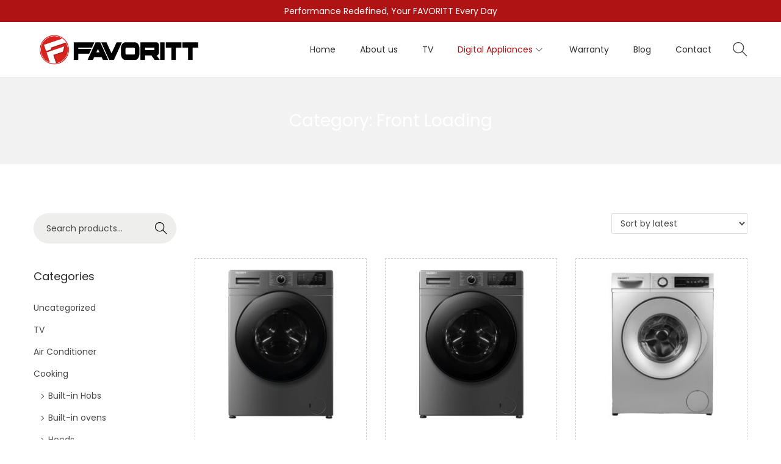

--- FILE ---
content_type: application/javascript
request_url: https://myfavoritt.com/wp-content/themes/woostify/assets/js/woocommerce/product-images.min.js?ver=2.4.2
body_size: 13969
content:
"use strict";if(void 0===e){var e={};e.carouselActionReady=[]}var galleries=document.querySelectorAll(".product-gallery");function woostifyStickySummary(e){if(woostify_woocommerce_general.enabled_sticky_product_summary){var t=!!e.classList.contains("has-product-thumbnails")&&e,i=!!document.body.classList.contains("has-gallery-list-layout")&&document.querySelector(".has-gallery-list-layout .product-summary");if(t&&i&&!(window.innerWidth<992)&&!(t.offsetHeight<=i.offsetHeight)){var r=new WSYSticky(".summary.entry-summary",{stickyContainer:".product-page-container",marginTop:parseInt(woostify_woocommerce_general.sticky_top_space),marginBottom:parseInt(woostify_woocommerce_general.sticky_bottom_space)});return jQuery("form.variations_form").on("found_variation",function(){r.update()}),r}}}function renderSlider(e,t){return!(!e||e.classList.contains("flickity-enabled"))&&!(e.querySelectorAll(t.cellSelector).length<2)&&new Flickity(e,t)}window.addEventListener("load",function(){galleries&&(galleries.forEach(function(e,t){woostifyStickySummary(e)}),setTimeout(function(){window.dispatchEvent(new Event("resize"))},200))});class WoostifyGallery{constructor(e,t){var i=this;return"string"==typeof e&&(e=document.querySelector(e)),i.el=e,i.mobileSlider={},i.imageCarousel={},i.thumbCarousel={},i.options=t,i.sliderOptions={...t.main},i.thumbOptions={...t.thumb},i.init(),i}init(){var e=this,t=e.el;e.productThumbnails=e.getProductThumbnails(),e.checkDragable(),e.noSliderLayout=t.classList.contains("column-style")||t.classList.contains("grid-style"),e.prevBtn=document.createElement("button"),e.nextBtn=document.createElement("button"),e.initSlider(),e.events()}initSlider(){var e=this;if(e.el,e.noSliderLayout)e.woostifyGalleryCarouselMobile();else{if(e.productThumbnails=e.getProductThumbnails(),!e.productThumbnails)return!1;e.sliderOptions.on={ready:function(){e.changeImageCarouselButtonIcon(),e.calculateVerticalSliderHeight()}},e.imageCarousel=e.renderSlider(e.sliderOptions.container,e.sliderOptions),e.galleryThumbnailCarousel()}"function"==typeof easyZoomHandle&&easyZoomHandle(),"function"==typeof initPhotoSwipe&&initPhotoSwipe(".product-images-container"),setTimeout(function(){window.dispatchEvent(new Event("resize"))},200)}renderSlider(e,t){return!!e&&(setTimeout(function(){if(e.classList.contains("flickity-enabled")){var i=e.querySelectorAll(".flickity-button");i&&0!=i.length&&(e.querySelectorAll(t.cellSelector).length<2?(e.querySelector(".flickity-button.previous").style.display="none",e.querySelector(".flickity-button.next").style.display="none"):(e.querySelector(".flickity-button.previous").style.display="block",e.querySelector(".flickity-button.next").style.display="block"))}},25),new Flickity(e,t))}createImages(e,t,i){var r='<figure class="image-item ez-zoom" itemprop="associatedMedia" itemscope itemtype="http://schema.org/ImageObject">';return r+="<a href="+e+" data-size="+i+' itemprop="contentUrl" data-elementor-open-lightbox="no">',r+="<img src="+t+' itemprop="thumbnail">',r+="</a>",r+="</figure>"}createThumbnails(e){var t='<div class="thumbnail-item">';return t+='<img src="'+e+'">',t+="</div>"}changeImageCarouselButtonIcon(){var e=this.el,t=e.querySelector(".flickity-button.next"),i=e.querySelector(".flickity-button.previous");t&&(t.innerHTML=this.options.next_icon),i&&(i.innerHTML=this.options.prev_icon)}woostifyGalleryCarouselMobile(){var e=this,t=e.el;(!(window.innerWidth>991)||t.classList.contains(".has-product-thumbnails"))&&(e.sliderOptions.on={ready:function(){e.changeImageCarouselButtonIcon()}},e.mobileSlider=new Flickity(t.querySelector(".product-images-container"),e.sliderOptions))}calculateVerticalSliderHeight(){var e=this,t=e.el;if(window.matchMedia("( min-width: 768px )").matches&&t.classList.contains("vertical-style")){var i=t.querySelector(".image-item img");e._setVerticalSliderHeight(i),e.waitImageLoad(i,t=>{e._setVerticalSliderHeight(t)}).then(e=>{}).catch(e=>{console.error("Error loading image",e)})}}_setVerticalSliderHeight(e){var t=e?e.offsetHeight:0,i=this.getProductThumbnails();t&&(i.style.maxHeight=t+"px")}isImageOk(e){return!!e.complete&&(void 0===e.naturalWidth||0!=e.naturalWidth)}async waitImageLoad_v2(e,t){var i=0,r=0;r=setInterval(function(){IsImageOk(e)&&i<20&&((e?e.offsetHeight:0)&&_setVerticalSliderHeight(e),clearInterval(r)),i++},200)}async waitImageLoad(e,t){return new Promise((i,r)=>{e.addEventListener("load",()=>{t(e),i(e)}),e.addEventListener("error",r)})}galleryThumbnailCarousel(){this.horizontalThumbnailCarousel()||this.verticalThumbnailCarousel()}verticalThumbnailCarousel(){var e=this,t=e.el,i=e.getProductThumbnails();if(i){var r=e.thumbOptions;window.matchMedia("( max-width: 767px )").matches?e.thumbCarousel=new Flickity(i,r):t.classList.contains("vertical-style")?(e.calculateVerticalSliderHeight(),e.verticalThumbnailSliderAction(e),e.addThumbButtons()):e.thumbCarousel=new Flickity(i,r)}}verticalThumbnailSliderAction(){var e=this.getProductThumbnails(),t=e.querySelectorAll(".thumbnail-item"),i=this.imageCarousel;t[0].classList.add("is-nav-selected"),t[0].classList.add("is-selected"),t.forEach(function(e,t){e.addEventListener("click",function(){i.select(t)})});var r=0<i.selectedIndex?t[i.selectedIndex].offsetHeight:t[0].offsetHeight,a=e.offsetHeight;i.on("change",function(){e.querySelectorAll(".thumbnail-item").forEach(function(e){e.classList.remove("is-nav-selected","is-selected")});var l=0<=i.selectedIndex?t[i.selectedIndex]:t[0];l.classList.add("is-nav-selected","is-selected");var s=l.offsetTop+e.scrollTop-(a+r)/2;e.scrollTo({top:s,behavior:"smooth"})})}addThumbButtons(){var e=this;e.el;var t=e.getProductThumbnails().parentElement;e.prevBtn.classList.add("thumb-btn","thumb-prev-btn","prev"),e.prevBtn.innerHTML=e.options.vertical_prev_icon,e.nextBtn.classList.add("thumb-btn","thumb-next-btn","next"),e.nextBtn.innerHTML=e.options.vertical_next_icon,t&&(t.appendChild(e.prevBtn),t.appendChild(e.nextBtn)),e.displayThumbButtons(),e.changeImageCarouselButtonEvents()}displayThumbButtons(){var e=this,t=e.getProductThumbnails(),i=t.querySelectorAll(".thumbnail-item"),r=0;i.length&&i.forEach(function(e){var t=e.offsetHeight;t+=parseInt(window.getComputedStyle(e).getPropertyValue("margin-top")),t+=parseInt(window.getComputedStyle(e).getPropertyValue("margin-bottom")),r+=t}),r>t.offsetHeight?(t.classList.add("has-buttons"),e.nextBtn.style.display="block",e.prevBtn.style.display="block"):(t.classList.remove("has-buttons"),e.nextBtn.style.display="none",e.prevBtn.style.display="none")}horizontalThumbnailCarousel(){var e=this,t=e.el,i=!1;if(e.productThumbnails=e.getProductThumbnails(),e.productThumbnails){var r=e.productThumbnails,a=e.thumbCarousel,l=e.thumbOptions;if(t.classList.contains("horizontal-style")||window.matchMedia("( max-width: 767px )").matches){var s=r.querySelectorAll(".thumbnail-item"),n=0;s.length&&s.forEach(function(e){var t=e.offsetWidth;t+=parseInt(window.getComputedStyle(e).getPropertyValue("margin-left")),t+=parseInt(window.getComputedStyle(e).getPropertyValue("margin-right")),n+=t}),n>=r.offsetWidth?(l.groupCells="60%",l.wrapAround=!0):(l.groupCells="3",l.wrapAround=!1),a&&a.slider&&a.destroy(),e.thumbCarousel=new Flickity(e.productThumbnails,l),i=!0}return i}}resetCarousel(){this.imageCarousel||this.imageCarousel.slider||imageCarousel.select(0),this.mobileSlider||this.mobileSlider.slider||mobileSlider.select(0)}updateGallery(e,t,i,r=!1){var a=this,l=a.el;if(!(!e.length||document.documentElement.classList.contains("quick-view-open"))){for(var s="",n="",o=a.imageCarousel||{},c=a.thumbCarousel||{},u=a.mobileSlider||{},d=0,h=e.length;d<h;d++)if(t){var m=e[d].full_src_w+"x"+e[d].full_src_h;s+=a.createImages(e[d].full_src,e[d].src,m),n+=e.length>1?a.createThumbnails(e[d].gallery_thumbnail_src):""}else if(i&&i==e[d][0].variation_id){if(1>=e[d].length-1){n="";for(var g=1,y=e[d].length;g<y;g++){var m=e[d][g].full_src_w+"x"+e[d][g].full_src_h;s+=a.createImages(e[d][g].full_src,e[d][g].src,m)}}else for(var g=1,y=e[d].length;g<y;g++){var m=e[d][g].full_src_w+"x"+e[d][g].full_src_h;s+=a.createImages(e[d][g].full_src,e[d][g].src,m),n+=e[d].length>1?a.createThumbnails(e[d][g].gallery_thumbnail_src):""}}o&&o.slider&&o.destroy(),c&&c.slider&&c.destroy(),u&&u.slider&&u.destroy();var p=l.querySelector(".product-images");if(s&&p&&(p.querySelector(".product-images-container").innerHTML=s),l.querySelector(".product-thumbnail-images")){if(""!==n){var f=l.querySelector(".product-thumbnail-images").querySelector(".product-thumbnail-images-container");f||(f=document.createElement("div")).classList.add("product-thumbnail-images-container"),f.classList.remove("flickity-enabled"),l.querySelector(".product-thumbnail-images").innerHTML="",l.querySelector(".product-thumbnail-images").appendChild(f).innerHTML=n,l.querySelector(".product-gallery")&&l.querySelector(".product-gallery").classList.add("has-product-thumbnails"),l.classList.contains("product-gallery")&&l.classList.add("has-product-thumbnails")}else l.querySelector(".product-thumbnail-images").innerHTML=""}var v=new Image;if(r){var b=l.querySelector(".product-thumbnail-images-container");if(!b)return;var S=b&&0!=b.length?p.querySelector(".image-item"):p.querySelector(".image-item.is-selected");S&&(v.onload=function(){let e=(!!S&&S.querySelector("img")).height;var t=["column-style","grid-style"].some(e=>l.classList.contains(e));null==p||t||(p.style.height=e+"px"),S.classList.add("image-loading"),setTimeout(()=>{S.classList.remove("image-loading"),a.initSlider()},50)},v.src=r)}else setTimeout(()=>{a.initSlider()},50)}}checkDragable(){window.matchMedia("( min-width: 768px )").matches&&this.el.classList.contains("vertical-style")&&(this.thumbOptions.draggable=!1)}getProductThumbnails(){var e=this,t=e.el;return"string"==typeof this.thumbOptions.asNavFor&&t.querySelector(e.thumbOptions.asNavFor)&&(e.thumbOptions.asNavFor=t.querySelector(e.thumbOptions.asNavFor)),"string"==typeof this.sliderOptions.container&&t.querySelector(e.sliderOptions.container)&&(e.sliderOptions.container=t.querySelector(e.sliderOptions.container)),"string"==typeof this.thumbOptions.container&&t.querySelector(e.thumbOptions.container)&&(e.thumbOptions.container=t.querySelector(e.thumbOptions.container)),"string"!=typeof this.thumbOptions.container&&this.thumbOptions.container}events(){var e=this;e.el,window.addEventListener("resize",function(){e.checkDragable()}),e.changeImageCarouselButtonEvents(),e.listenResetVariations(),e.listenFoundVariations()}changeImageCarouselButtonEvents(){var e=this,t=e.el.querySelectorAll(".thumb-btn");t.length&&t.forEach(function(t){t.addEventListener("click",function(){this.classList.contains("prev")?e.imageCarousel.previous():e.imageCarousel.next()})})}listenFoundVariations(){var e=this,t=e.el;e.listEvents=e.listEvents||{},!e.listEvents.found_variation&&(jQuery("form.variations_form").on("found_variation",function(i,r){if("undefined"!=typeof woostify_variation_gallery&&woostify_variation_gallery.length)e.updateGallery(woostify_variation_gallery,!1,r.variation_id);else if(r.variation_gallery_images){var a=t.querySelector(".product-thumbnail-images");if(r.variation_gallery_images.length>1||r.variation_gallery_images.length&&r.image&&r.variation_gallery_images[0].full_src!=r.image.full_src){var l=r.image.src;e.updateGallery(r.variation_gallery_images,!0,r.variation_id,l),a&&a.classList.add("variation-gallery")}else if("undefined"!=typeof woostify_default_gallery&&woostify_default_gallery.length){var s=[];r.image?(s.push(r.image),woostify_default_gallery.forEach(function(e,t,i){t&&s.push(e)},s)):s=woostify_default_gallery,e.updateGallery(e,s,!0),a&&a.classList.remove("variation-gallery")}}var n=e.thumbCarousel,o=e.imageCarousel;t.classList.contains("horizontal-style")&&(o&&o.slider&&o.select(0),n&&n.slider&&n.select(0))}),e.listEvents.found_variation=1)}listenResetVariations(){var e=this,t=e.el;e.listEvents=e.listEvents||{},!e.listEvents.reset_variations&&(jQuery(".reset_variations").on("click",function(){"undefined"!=typeof woostify_default_gallery&&woostify_default_gallery.length&&(e.updateGallery(woostify_default_gallery,!0),t.querySelector(".product-thumbnail-images")&&t.querySelector(".product-thumbnail-images").classList.remove("variation-gallery")),e.resetCarousel(),setTimeout(function(){window.dispatchEvent(new Event("resize"))},200),(document.body.classList.contains("elementor-editor-active")||document.body.classList.contains("elementor-editor-preview"))&&!t.querySelector(".product-thumbnail-images-container")&&t.querySelector(".product-gallery").classList.remove("has-product-thumbnails")}),e.listEvents.reset_variations=!0)}}function setHeightProductImages(){var e=document.querySelector(".product-gallery");if(e){if(!["column-style","grid-style"].some(t=>e.classList.contains(t))){var t=e.querySelector(".product-images");if(t&&0!=t.length){let i=t.offsetWidth;t.style.height=i+"px";var r=t.querySelector(".image-item"),a=t.querySelector(".image-item.is-selected");if(0!=r.length){var l=r.querySelector("img"),s=l.getAttribute("src");if(a){let n=a.querySelector("img").height;t.style.height=n+"px"}else{var o=new Image;s&&(o.onload=function(){let e=l.height;t.style.height=e+"px"}),o.scr=s}}}}}}window.addEventListener("resize",function(){jQuery("body").hasClass("has-variation-swatches")&&setHeightProductImages()});var woostifyGalleries=[];document.addEventListener("DOMContentLoaded",function(){!e.productImagesReady&&(galleries.forEach(function(e,t){var i=new WoostifyGallery(e,woostify_product_images_slider_options);woostifyGalleries.push(i)}),"function"==typeof onElementorLoaded&&onElementorLoaded(function(){window.elementorFrontend.hooks.addAction("frontend/element_ready/global",function(){setTimeout(function(){document.querySelectorAll(".product-gallery").forEach(function(e,t){renderSlider(e.querySelector(woostify_product_images_slider_options.main.container),woostify_product_images_slider_options)})},200)})}),e.productImagesReady=1)});